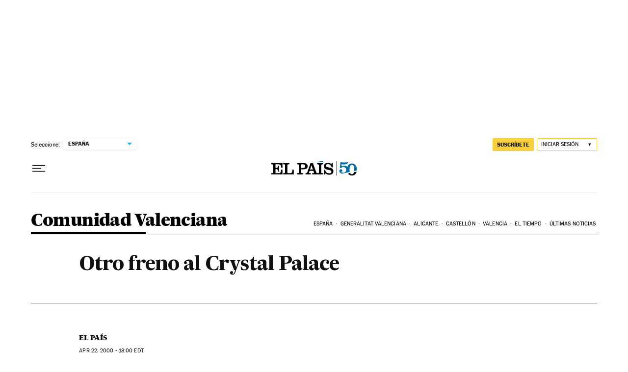

--- FILE ---
content_type: application/javascript; charset=utf-8
request_url: https://fundingchoicesmessages.google.com/f/AGSKWxUL7DOB6EPivBUY0NtnFO3eohRUWxeraZCKRdr2R_STbtJhFj7qhIMys5qi9IbmbWXFo8Vx1i3gEZkVGchzleoAWtMYVd5LerSgaGMeEzYVekbO9a-ZJKaCWF3dTGftjweHrLs=?fccs=W251bGwsbnVsbCxudWxsLG51bGwsbnVsbCxudWxsLFsxNzY5Mjc4ODg5LDMwNTAwMDAwMF0sbnVsbCxudWxsLG51bGwsW251bGwsWzcsNl0sbnVsbCxudWxsLG51bGwsbnVsbCxudWxsLG51bGwsbnVsbCxudWxsLG51bGwsMV0sImh0dHBzOi8vZWxwYWlzLmNvbS9kaWFyaW8vMjAwMC8wNC8yMy9jdmFsZW5jaWFuYS85NTY1MTc0ODRfODUwMjE1Lmh0bWwiLG51bGwsW1s4LCJrNjFQQmptazZPMCJdLFs5LCJlbi1VUyJdLFsxNiwiWzEsMSwxXSJdLFsxOSwiMiJdLFsxNywiWzBdIl0sWzI0LCIiXSxbMjksImZhbHNlIl1dXQ
body_size: 105
content:
if (typeof __googlefc.fcKernelManager.run === 'function') {"use strict";this.default_ContributorServingResponseClientJs=this.default_ContributorServingResponseClientJs||{};(function(_){var window=this;
try{
var qp=function(a){this.A=_.t(a)};_.u(qp,_.J);var rp=function(a){this.A=_.t(a)};_.u(rp,_.J);rp.prototype.getWhitelistStatus=function(){return _.F(this,2)};var sp=function(a){this.A=_.t(a)};_.u(sp,_.J);var tp=_.ed(sp),up=function(a,b,c){this.B=a;this.j=_.A(b,qp,1);this.l=_.A(b,_.Pk,3);this.F=_.A(b,rp,4);a=this.B.location.hostname;this.D=_.Fg(this.j,2)&&_.O(this.j,2)!==""?_.O(this.j,2):a;a=new _.Qg(_.Qk(this.l));this.C=new _.dh(_.q.document,this.D,a);this.console=null;this.o=new _.mp(this.B,c,a)};
up.prototype.run=function(){if(_.O(this.j,3)){var a=this.C,b=_.O(this.j,3),c=_.fh(a),d=new _.Wg;b=_.hg(d,1,b);c=_.C(c,1,b);_.jh(a,c)}else _.gh(this.C,"FCNEC");_.op(this.o,_.A(this.l,_.De,1),this.l.getDefaultConsentRevocationText(),this.l.getDefaultConsentRevocationCloseText(),this.l.getDefaultConsentRevocationAttestationText(),this.D);_.pp(this.o,_.F(this.F,1),this.F.getWhitelistStatus());var e;a=(e=this.B.googlefc)==null?void 0:e.__executeManualDeployment;a!==void 0&&typeof a==="function"&&_.To(this.o.G,
"manualDeploymentApi")};var vp=function(){};vp.prototype.run=function(a,b,c){var d;return _.v(function(e){d=tp(b);(new up(a,d,c)).run();return e.return({})})};_.Tk(7,new vp);
}catch(e){_._DumpException(e)}
}).call(this,this.default_ContributorServingResponseClientJs);
// Google Inc.

//# sourceURL=/_/mss/boq-content-ads-contributor/_/js/k=boq-content-ads-contributor.ContributorServingResponseClientJs.en_US.k61PBjmk6O0.es5.O/d=1/exm=ad_blocking_detection_executable,kernel_loader,loader_js_executable/ed=1/rs=AJlcJMztj-kAdg6DB63MlSG3pP52LjSptg/m=cookie_refresh_executable
__googlefc.fcKernelManager.run('\x5b\x5b\x5b7,\x22\x5b\x5bnull,\\\x22elpais.com\\\x22,\\\x22AKsRol_hDQ8Z4wGn5ZeDOcbpmoAHT42JoUtHOd-tKmMDeRfZWKdeoxjPvzfRH2qXVwOhA0nCLWnoTOAiONAJAF5c2YwPCqOycOl_n1zLZY4pQuCuuf5ariQaA2kls-04sPQL19DhpJI8LjS5CjXqiefULKoJLA4Ywg\\\\u003d\\\\u003d\\\x22\x5d,null,\x5b\x5bnull,null,null,\\\x22https:\/\/fundingchoicesmessages.google.com\/f\/AGSKWxVf3BYVQHIjUOapz-AseaeIPhMANEueBs4TBQVuOqLTA8czAkrZkybKZ7yY3jC4QopSUK5V6LnVhMWZrVFgLMI3Px5dZXMTw0SGHwy5j6fHv7SknNJX0Uxf9UjE8Q3Sy_2B6bE\\\\u003d\\\x22\x5d,null,null,\x5bnull,null,null,\\\x22https:\/\/fundingchoicesmessages.google.com\/el\/AGSKWxWJUZyChmnobSMWnyh5Jkmle925ycWmbYe4GxmihSAP8zBagLIRPYwHG9wsAJ9IsTHNL5qljwLJgFCejiJkdSvCv11a6PPE2WLHXp-CwoPqKRQOdSwRvCkhsG1awWhP8bEXPrY\\\\u003d\\\x22\x5d,null,\x5bnull,\x5b7,6\x5d,null,null,null,null,null,null,null,null,null,1\x5d\x5d,\x5b3,1\x5d\x5d\x22\x5d\x5d,\x5bnull,null,null,\x22https:\/\/fundingchoicesmessages.google.com\/f\/AGSKWxX5jUGtev8Rqs0EiZM7q8LQgBBfvlMotKh0ZcXGG00EXIG8aAzuJuVAJBz4axKi9LdOknhYegeD2eJKMtsb1rOZ6HUQ6Gw_1hjFHDYR4h_Viwf85ur5fPmFf--i9JGH5sH5ulg\\u003d\x22\x5d\x5d');}

--- FILE ---
content_type: application/javascript; charset=utf-8
request_url: https://fundingchoicesmessages.google.com/f/AGSKWxWj0VzAwsa5UQIB-1cvvIJ0leI1tIuKUP9vtweMSlxSQ68Si3dTZ31dljoakVaii0Ma-BxcaiMHuAVBvDtvyzwetkAViwHAwBcza2oU9O-GATCFwQHaf9olN2p4JsvCDfZG737u3fftm34-Knf4OflohQSpp57GCfQ_MsTF5gSSqpGOovYUXTGCq58x/_/ads/head./n/adv_estream.xyz.adrotate._adhere.
body_size: -1288
content:
window['e33096af-4d89-4ce4-afa2-cde0411043c0'] = true;